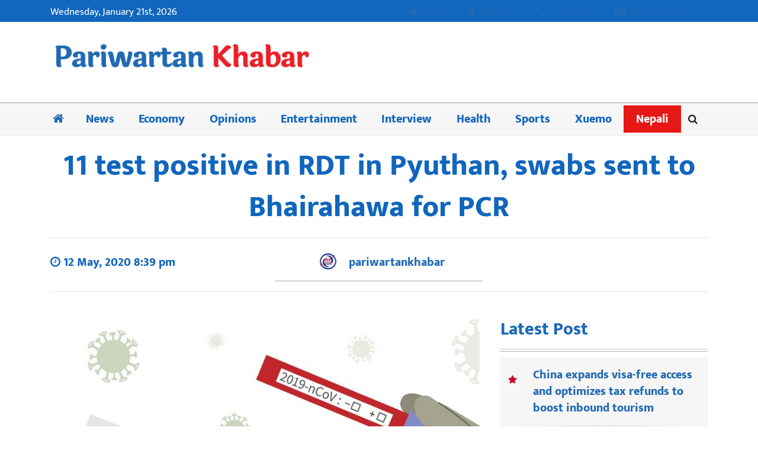

--- FILE ---
content_type: text/html; charset=UTF-8
request_url: https://english.pariwartankhabar.com/11-test-positive-in-rdt-in-pyuthan-swabs-sent-to-bhairahawa-for-pcr/
body_size: 15517
content:
<!DOCTYPE html><html lang="en"><head> <script async src="https://pagead2.googlesyndication.com/pagead/js/adsbygoogle.js?client=ca-pub-7955802567312536"
     crossorigin="anonymous"></script> <meta charset="utf-8"><meta property="fb:pages" content="631971620173873" /><meta name="viewport" content="width=device-width, initial-scale=1, shrink-to-fit=no"><meta name="google-site-verification" content="WkgWQIay7osXnDSkKMyRpSTjWyf1cUJB3R__GYQvuqM" /><title>
11 test positive in RDT in Pyuthan, swabs sent to Bhairahawa for PCR - Pariwartan Khabar      Pariwartan Khabar</title><meta name='robots' content='index, follow, max-image-preview:large, max-snippet:-1, max-video-preview:-1' /><link rel="canonical" href="https://english.pariwartankhabar.com/11-test-positive-in-rdt-in-pyuthan-swabs-sent-to-bhairahawa-for-pcr/" /><meta property="og:locale" content="en_US" /><meta property="og:type" content="article" /><meta property="og:title" content="11 test positive in RDT in Pyuthan, swabs sent to Bhairahawa for PCR - Pariwartan Khabar" /><meta property="og:description" content="12 May 2020, Kathmandu A total of 11 people living in a quarantine center in Pyuthan Municipality-9, Marranthana have tested positive for coronavirus in the Rapid Diagnostic Test (RDT). According to the Pyuthan Health Office, they are eight men and three women in the age group of 21 to 38 years. One had returned from [&hellip;]" /><meta property="og:url" content="https://english.pariwartankhabar.com/11-test-positive-in-rdt-in-pyuthan-swabs-sent-to-bhairahawa-for-pcr/" /><meta property="og:site_name" content="Pariwartan Khabar" /><meta property="article:published_time" content="2020-05-12T14:54:22+00:00" /><meta property="og:image" content="https://i1.wp.com/english.pariwartankhabar.com/wp-content/uploads/2020/04/test-kit.jpeg?fit=1240%2C930&ssl=1" /><meta property="og:image:width" content="1240" /><meta property="og:image:height" content="930" /><meta property="og:image:type" content="image/jpeg" /><meta name="author" content="pariwartankhabar" /><meta name="twitter:card" content="summary_large_image" /><meta name="twitter:label1" content="Written by" /><meta name="twitter:data1" content="pariwartankhabar" /> <script type="application/ld+json" class="yoast-schema-graph">{"@context":"https://schema.org","@graph":[{"@type":"Article","@id":"https://english.pariwartankhabar.com/11-test-positive-in-rdt-in-pyuthan-swabs-sent-to-bhairahawa-for-pcr/#article","isPartOf":{"@id":"https://english.pariwartankhabar.com/11-test-positive-in-rdt-in-pyuthan-swabs-sent-to-bhairahawa-for-pcr/"},"author":{"name":"pariwartankhabar","@id":"https://english.pariwartankhabar.com/#/schema/person/4e4afc4bf0ad82e857e369d61c71941d"},"headline":"11 test positive in RDT in Pyuthan, swabs sent to Bhairahawa for PCR","datePublished":"2020-05-12T14:54:22+00:00","mainEntityOfPage":{"@id":"https://english.pariwartankhabar.com/11-test-positive-in-rdt-in-pyuthan-swabs-sent-to-bhairahawa-for-pcr/"},"wordCount":98,"commentCount":0,"image":{"@id":"https://english.pariwartankhabar.com/11-test-positive-in-rdt-in-pyuthan-swabs-sent-to-bhairahawa-for-pcr/#primaryimage"},"thumbnailUrl":"https://english.pariwartankhabar.com/wp-content/uploads/2020/04/test-kit.jpeg","articleSection":["National","News"],"inLanguage":"en-US","potentialAction":[{"@type":"CommentAction","name":"Comment","target":["https://english.pariwartankhabar.com/11-test-positive-in-rdt-in-pyuthan-swabs-sent-to-bhairahawa-for-pcr/#respond"]}]},{"@type":"WebPage","@id":"https://english.pariwartankhabar.com/11-test-positive-in-rdt-in-pyuthan-swabs-sent-to-bhairahawa-for-pcr/","url":"https://english.pariwartankhabar.com/11-test-positive-in-rdt-in-pyuthan-swabs-sent-to-bhairahawa-for-pcr/","name":"11 test positive in RDT in Pyuthan, swabs sent to Bhairahawa for PCR - Pariwartan Khabar","isPartOf":{"@id":"https://english.pariwartankhabar.com/#website"},"primaryImageOfPage":{"@id":"https://english.pariwartankhabar.com/11-test-positive-in-rdt-in-pyuthan-swabs-sent-to-bhairahawa-for-pcr/#primaryimage"},"image":{"@id":"https://english.pariwartankhabar.com/11-test-positive-in-rdt-in-pyuthan-swabs-sent-to-bhairahawa-for-pcr/#primaryimage"},"thumbnailUrl":"https://english.pariwartankhabar.com/wp-content/uploads/2020/04/test-kit.jpeg","datePublished":"2020-05-12T14:54:22+00:00","author":{"@id":"https://english.pariwartankhabar.com/#/schema/person/4e4afc4bf0ad82e857e369d61c71941d"},"breadcrumb":{"@id":"https://english.pariwartankhabar.com/11-test-positive-in-rdt-in-pyuthan-swabs-sent-to-bhairahawa-for-pcr/#breadcrumb"},"inLanguage":"en-US","potentialAction":[{"@type":"ReadAction","target":["https://english.pariwartankhabar.com/11-test-positive-in-rdt-in-pyuthan-swabs-sent-to-bhairahawa-for-pcr/"]}]},{"@type":"ImageObject","inLanguage":"en-US","@id":"https://english.pariwartankhabar.com/11-test-positive-in-rdt-in-pyuthan-swabs-sent-to-bhairahawa-for-pcr/#primaryimage","url":"https://english.pariwartankhabar.com/wp-content/uploads/2020/04/test-kit.jpeg","contentUrl":"https://english.pariwartankhabar.com/wp-content/uploads/2020/04/test-kit.jpeg","width":1240,"height":930},{"@type":"BreadcrumbList","@id":"https://english.pariwartankhabar.com/11-test-positive-in-rdt-in-pyuthan-swabs-sent-to-bhairahawa-for-pcr/#breadcrumb","itemListElement":[{"@type":"ListItem","position":1,"name":"Home","item":"https://english.pariwartankhabar.com/"},{"@type":"ListItem","position":2,"name":"11 test positive in RDT in Pyuthan, swabs sent to Bhairahawa for PCR"}]},{"@type":"WebSite","@id":"https://english.pariwartankhabar.com/#website","url":"https://english.pariwartankhabar.com/","name":"Pariwartan Khabar","description":"","potentialAction":[{"@type":"SearchAction","target":{"@type":"EntryPoint","urlTemplate":"https://english.pariwartankhabar.com/?s={search_term_string}"},"query-input":{"@type":"PropertyValueSpecification","valueRequired":true,"valueName":"search_term_string"}}],"inLanguage":"en-US"},{"@type":"Person","@id":"https://english.pariwartankhabar.com/#/schema/person/4e4afc4bf0ad82e857e369d61c71941d","name":"pariwartankhabar","image":{"@type":"ImageObject","inLanguage":"en-US","@id":"https://english.pariwartankhabar.com/#/schema/person/image/","url":"https://secure.gravatar.com/avatar/3b4792cefe4788d9def5734dcd0773ed83dcf9795243028b4b7fb99212ffe96f?s=96&d=mm&r=g","contentUrl":"https://secure.gravatar.com/avatar/3b4792cefe4788d9def5734dcd0773ed83dcf9795243028b4b7fb99212ffe96f?s=96&d=mm&r=g","caption":"pariwartankhabar"},"url":"https://english.pariwartankhabar.com/author/pariwartankhabar/"}]}</script> <link rel='dns-prefetch' href='//use.fontawesome.com' /><link rel='dns-prefetch' href='//www.googletagmanager.com' /><link rel='dns-prefetch' href='//stats.wp.com' /><link rel='dns-prefetch' href='//fonts.googleapis.com' /><link rel='dns-prefetch' href='//widgets.wp.com' /><link rel='dns-prefetch' href='//pagead2.googlesyndication.com' /><link rel='preconnect' href='//c0.wp.com' /><link rel="alternate" type="application/rss+xml" title="Pariwartan Khabar &raquo; 11 test positive in RDT in Pyuthan, swabs sent to Bhairahawa for PCR Comments Feed" href="https://english.pariwartankhabar.com/11-test-positive-in-rdt-in-pyuthan-swabs-sent-to-bhairahawa-for-pcr/feed/" /><link rel="alternate" title="oEmbed (JSON)" type="application/json+oembed" href="https://english.pariwartankhabar.com/wp-json/oembed/1.0/embed?url=https%3A%2F%2Fenglish.pariwartankhabar.com%2F11-test-positive-in-rdt-in-pyuthan-swabs-sent-to-bhairahawa-for-pcr%2F" /><link rel="alternate" title="oEmbed (XML)" type="text/xml+oembed" href="https://english.pariwartankhabar.com/wp-json/oembed/1.0/embed?url=https%3A%2F%2Fenglish.pariwartankhabar.com%2F11-test-positive-in-rdt-in-pyuthan-swabs-sent-to-bhairahawa-for-pcr%2F&#038;format=xml" /><meta property="fb:admins" content="changingmission"/><meta property="fb:app_id" content="1774296949456204"><meta property="og:title" content="11 test positive in RDT in Pyuthan, swabs sent to Bhairahawa for PCR"/><meta property="og:type" content="article"/><meta property="og:description" content="Read More.."/><meta property="og:url" content="https://english.pariwartankhabar.com/11-test-positive-in-rdt-in-pyuthan-swabs-sent-to-bhairahawa-for-pcr/"/><meta property="og:site_name" content="Pariwartan Khabar"/><meta property="og:image" content="https://english.pariwartankhabar.com/wp-content/uploads/2020/04/test-kit.jpeg"/><style id='wp-img-auto-sizes-contain-inline-css' type='text/css'>img:is([sizes=auto i],[sizes^="auto," i]){contain-intrinsic-size:3000px 1500px}
/*# sourceURL=wp-img-auto-sizes-contain-inline-css */</style><link data-optimized="2" rel="stylesheet" href="https://english.pariwartankhabar.com/wp-content/litespeed/css/cbaf5bce2e5b9e06b256fb7dcaf1b3ec.css?ver=f34f5" /><link rel='stylesheet' id='wp-block-library-css' href='https://c0.wp.com/c/6.9/wp-includes/css/dist/block-library/style.min.css' type='text/css' media='all' /><style id='wp-block-paragraph-inline-css' type='text/css'>.is-small-text{font-size:.875em}.is-regular-text{font-size:1em}.is-large-text{font-size:2.25em}.is-larger-text{font-size:3em}.has-drop-cap:not(:focus):first-letter{float:left;font-size:8.4em;font-style:normal;font-weight:100;line-height:.68;margin:.05em .1em 0 0;text-transform:uppercase}body.rtl .has-drop-cap:not(:focus):first-letter{float:none;margin-left:.1em}p.has-drop-cap.has-background{overflow:hidden}:root :where(p.has-background){padding:1.25em 2.375em}:where(p.has-text-color:not(.has-link-color)) a{color:inherit}p.has-text-align-left[style*="writing-mode:vertical-lr"],p.has-text-align-right[style*="writing-mode:vertical-rl"]{rotate:180deg}
/*# sourceURL=https://c0.wp.com/c/6.9/wp-includes/blocks/paragraph/style.min.css */</style><style id='global-styles-inline-css' type='text/css'>:root{--wp--preset--aspect-ratio--square: 1;--wp--preset--aspect-ratio--4-3: 4/3;--wp--preset--aspect-ratio--3-4: 3/4;--wp--preset--aspect-ratio--3-2: 3/2;--wp--preset--aspect-ratio--2-3: 2/3;--wp--preset--aspect-ratio--16-9: 16/9;--wp--preset--aspect-ratio--9-16: 9/16;--wp--preset--color--black: #000000;--wp--preset--color--cyan-bluish-gray: #abb8c3;--wp--preset--color--white: #ffffff;--wp--preset--color--pale-pink: #f78da7;--wp--preset--color--vivid-red: #cf2e2e;--wp--preset--color--luminous-vivid-orange: #ff6900;--wp--preset--color--luminous-vivid-amber: #fcb900;--wp--preset--color--light-green-cyan: #7bdcb5;--wp--preset--color--vivid-green-cyan: #00d084;--wp--preset--color--pale-cyan-blue: #8ed1fc;--wp--preset--color--vivid-cyan-blue: #0693e3;--wp--preset--color--vivid-purple: #9b51e0;--wp--preset--gradient--vivid-cyan-blue-to-vivid-purple: linear-gradient(135deg,rgb(6,147,227) 0%,rgb(155,81,224) 100%);--wp--preset--gradient--light-green-cyan-to-vivid-green-cyan: linear-gradient(135deg,rgb(122,220,180) 0%,rgb(0,208,130) 100%);--wp--preset--gradient--luminous-vivid-amber-to-luminous-vivid-orange: linear-gradient(135deg,rgb(252,185,0) 0%,rgb(255,105,0) 100%);--wp--preset--gradient--luminous-vivid-orange-to-vivid-red: linear-gradient(135deg,rgb(255,105,0) 0%,rgb(207,46,46) 100%);--wp--preset--gradient--very-light-gray-to-cyan-bluish-gray: linear-gradient(135deg,rgb(238,238,238) 0%,rgb(169,184,195) 100%);--wp--preset--gradient--cool-to-warm-spectrum: linear-gradient(135deg,rgb(74,234,220) 0%,rgb(151,120,209) 20%,rgb(207,42,186) 40%,rgb(238,44,130) 60%,rgb(251,105,98) 80%,rgb(254,248,76) 100%);--wp--preset--gradient--blush-light-purple: linear-gradient(135deg,rgb(255,206,236) 0%,rgb(152,150,240) 100%);--wp--preset--gradient--blush-bordeaux: linear-gradient(135deg,rgb(254,205,165) 0%,rgb(254,45,45) 50%,rgb(107,0,62) 100%);--wp--preset--gradient--luminous-dusk: linear-gradient(135deg,rgb(255,203,112) 0%,rgb(199,81,192) 50%,rgb(65,88,208) 100%);--wp--preset--gradient--pale-ocean: linear-gradient(135deg,rgb(255,245,203) 0%,rgb(182,227,212) 50%,rgb(51,167,181) 100%);--wp--preset--gradient--electric-grass: linear-gradient(135deg,rgb(202,248,128) 0%,rgb(113,206,126) 100%);--wp--preset--gradient--midnight: linear-gradient(135deg,rgb(2,3,129) 0%,rgb(40,116,252) 100%);--wp--preset--font-size--small: 13px;--wp--preset--font-size--medium: 20px;--wp--preset--font-size--large: 36px;--wp--preset--font-size--x-large: 42px;--wp--preset--spacing--20: 0.44rem;--wp--preset--spacing--30: 0.67rem;--wp--preset--spacing--40: 1rem;--wp--preset--spacing--50: 1.5rem;--wp--preset--spacing--60: 2.25rem;--wp--preset--spacing--70: 3.38rem;--wp--preset--spacing--80: 5.06rem;--wp--preset--shadow--natural: 6px 6px 9px rgba(0, 0, 0, 0.2);--wp--preset--shadow--deep: 12px 12px 50px rgba(0, 0, 0, 0.4);--wp--preset--shadow--sharp: 6px 6px 0px rgba(0, 0, 0, 0.2);--wp--preset--shadow--outlined: 6px 6px 0px -3px rgb(255, 255, 255), 6px 6px rgb(0, 0, 0);--wp--preset--shadow--crisp: 6px 6px 0px rgb(0, 0, 0);}:where(.is-layout-flex){gap: 0.5em;}:where(.is-layout-grid){gap: 0.5em;}body .is-layout-flex{display: flex;}.is-layout-flex{flex-wrap: wrap;align-items: center;}.is-layout-flex > :is(*, div){margin: 0;}body .is-layout-grid{display: grid;}.is-layout-grid > :is(*, div){margin: 0;}:where(.wp-block-columns.is-layout-flex){gap: 2em;}:where(.wp-block-columns.is-layout-grid){gap: 2em;}:where(.wp-block-post-template.is-layout-flex){gap: 1.25em;}:where(.wp-block-post-template.is-layout-grid){gap: 1.25em;}.has-black-color{color: var(--wp--preset--color--black) !important;}.has-cyan-bluish-gray-color{color: var(--wp--preset--color--cyan-bluish-gray) !important;}.has-white-color{color: var(--wp--preset--color--white) !important;}.has-pale-pink-color{color: var(--wp--preset--color--pale-pink) !important;}.has-vivid-red-color{color: var(--wp--preset--color--vivid-red) !important;}.has-luminous-vivid-orange-color{color: var(--wp--preset--color--luminous-vivid-orange) !important;}.has-luminous-vivid-amber-color{color: var(--wp--preset--color--luminous-vivid-amber) !important;}.has-light-green-cyan-color{color: var(--wp--preset--color--light-green-cyan) !important;}.has-vivid-green-cyan-color{color: var(--wp--preset--color--vivid-green-cyan) !important;}.has-pale-cyan-blue-color{color: var(--wp--preset--color--pale-cyan-blue) !important;}.has-vivid-cyan-blue-color{color: var(--wp--preset--color--vivid-cyan-blue) !important;}.has-vivid-purple-color{color: var(--wp--preset--color--vivid-purple) !important;}.has-black-background-color{background-color: var(--wp--preset--color--black) !important;}.has-cyan-bluish-gray-background-color{background-color: var(--wp--preset--color--cyan-bluish-gray) !important;}.has-white-background-color{background-color: var(--wp--preset--color--white) !important;}.has-pale-pink-background-color{background-color: var(--wp--preset--color--pale-pink) !important;}.has-vivid-red-background-color{background-color: var(--wp--preset--color--vivid-red) !important;}.has-luminous-vivid-orange-background-color{background-color: var(--wp--preset--color--luminous-vivid-orange) !important;}.has-luminous-vivid-amber-background-color{background-color: var(--wp--preset--color--luminous-vivid-amber) !important;}.has-light-green-cyan-background-color{background-color: var(--wp--preset--color--light-green-cyan) !important;}.has-vivid-green-cyan-background-color{background-color: var(--wp--preset--color--vivid-green-cyan) !important;}.has-pale-cyan-blue-background-color{background-color: var(--wp--preset--color--pale-cyan-blue) !important;}.has-vivid-cyan-blue-background-color{background-color: var(--wp--preset--color--vivid-cyan-blue) !important;}.has-vivid-purple-background-color{background-color: var(--wp--preset--color--vivid-purple) !important;}.has-black-border-color{border-color: var(--wp--preset--color--black) !important;}.has-cyan-bluish-gray-border-color{border-color: var(--wp--preset--color--cyan-bluish-gray) !important;}.has-white-border-color{border-color: var(--wp--preset--color--white) !important;}.has-pale-pink-border-color{border-color: var(--wp--preset--color--pale-pink) !important;}.has-vivid-red-border-color{border-color: var(--wp--preset--color--vivid-red) !important;}.has-luminous-vivid-orange-border-color{border-color: var(--wp--preset--color--luminous-vivid-orange) !important;}.has-luminous-vivid-amber-border-color{border-color: var(--wp--preset--color--luminous-vivid-amber) !important;}.has-light-green-cyan-border-color{border-color: var(--wp--preset--color--light-green-cyan) !important;}.has-vivid-green-cyan-border-color{border-color: var(--wp--preset--color--vivid-green-cyan) !important;}.has-pale-cyan-blue-border-color{border-color: var(--wp--preset--color--pale-cyan-blue) !important;}.has-vivid-cyan-blue-border-color{border-color: var(--wp--preset--color--vivid-cyan-blue) !important;}.has-vivid-purple-border-color{border-color: var(--wp--preset--color--vivid-purple) !important;}.has-vivid-cyan-blue-to-vivid-purple-gradient-background{background: var(--wp--preset--gradient--vivid-cyan-blue-to-vivid-purple) !important;}.has-light-green-cyan-to-vivid-green-cyan-gradient-background{background: var(--wp--preset--gradient--light-green-cyan-to-vivid-green-cyan) !important;}.has-luminous-vivid-amber-to-luminous-vivid-orange-gradient-background{background: var(--wp--preset--gradient--luminous-vivid-amber-to-luminous-vivid-orange) !important;}.has-luminous-vivid-orange-to-vivid-red-gradient-background{background: var(--wp--preset--gradient--luminous-vivid-orange-to-vivid-red) !important;}.has-very-light-gray-to-cyan-bluish-gray-gradient-background{background: var(--wp--preset--gradient--very-light-gray-to-cyan-bluish-gray) !important;}.has-cool-to-warm-spectrum-gradient-background{background: var(--wp--preset--gradient--cool-to-warm-spectrum) !important;}.has-blush-light-purple-gradient-background{background: var(--wp--preset--gradient--blush-light-purple) !important;}.has-blush-bordeaux-gradient-background{background: var(--wp--preset--gradient--blush-bordeaux) !important;}.has-luminous-dusk-gradient-background{background: var(--wp--preset--gradient--luminous-dusk) !important;}.has-pale-ocean-gradient-background{background: var(--wp--preset--gradient--pale-ocean) !important;}.has-electric-grass-gradient-background{background: var(--wp--preset--gradient--electric-grass) !important;}.has-midnight-gradient-background{background: var(--wp--preset--gradient--midnight) !important;}.has-small-font-size{font-size: var(--wp--preset--font-size--small) !important;}.has-medium-font-size{font-size: var(--wp--preset--font-size--medium) !important;}.has-large-font-size{font-size: var(--wp--preset--font-size--large) !important;}.has-x-large-font-size{font-size: var(--wp--preset--font-size--x-large) !important;}
/*# sourceURL=global-styles-inline-css */</style><style id='classic-theme-styles-inline-css' type='text/css'>/*! This file is auto-generated */
.wp-block-button__link{color:#fff;background-color:#32373c;border-radius:9999px;box-shadow:none;text-decoration:none;padding:calc(.667em + 2px) calc(1.333em + 2px);font-size:1.125em}.wp-block-file__button{background:#32373c;color:#fff;text-decoration:none}
/*# sourceURL=/wp-includes/css/classic-themes.min.css */</style><style type="text/css">@font-face {font-family:Mukta;font-style:normal;font-weight:400;src:url(/cf-fonts/s/mukta/5.0.18/devanagari/400/normal.woff2);unicode-range:U+0900-097F,U+1CD0-1CF9,U+200C-200D,U+20A8,U+20B9,U+25CC,U+A830-A839,U+A8E0-A8FF;font-display:swap;}@font-face {font-family:Mukta;font-style:normal;font-weight:400;src:url(/cf-fonts/s/mukta/5.0.18/latin-ext/400/normal.woff2);unicode-range:U+0100-02AF,U+0304,U+0308,U+0329,U+1E00-1E9F,U+1EF2-1EFF,U+2020,U+20A0-20AB,U+20AD-20CF,U+2113,U+2C60-2C7F,U+A720-A7FF;font-display:swap;}@font-face {font-family:Mukta;font-style:normal;font-weight:400;src:url(/cf-fonts/s/mukta/5.0.18/latin/400/normal.woff2);unicode-range:U+0000-00FF,U+0131,U+0152-0153,U+02BB-02BC,U+02C6,U+02DA,U+02DC,U+0304,U+0308,U+0329,U+2000-206F,U+2074,U+20AC,U+2122,U+2191,U+2193,U+2212,U+2215,U+FEFF,U+FFFD;font-display:swap;}@font-face {font-family:Mukta;font-style:normal;font-weight:600;src:url(/cf-fonts/s/mukta/5.0.18/latin-ext/600/normal.woff2);unicode-range:U+0100-02AF,U+0304,U+0308,U+0329,U+1E00-1E9F,U+1EF2-1EFF,U+2020,U+20A0-20AB,U+20AD-20CF,U+2113,U+2C60-2C7F,U+A720-A7FF;font-display:swap;}@font-face {font-family:Mukta;font-style:normal;font-weight:600;src:url(/cf-fonts/s/mukta/5.0.18/latin/600/normal.woff2);unicode-range:U+0000-00FF,U+0131,U+0152-0153,U+02BB-02BC,U+02C6,U+02DA,U+02DC,U+0304,U+0308,U+0329,U+2000-206F,U+2074,U+20AC,U+2122,U+2191,U+2193,U+2212,U+2215,U+FEFF,U+FFFD;font-display:swap;}@font-face {font-family:Mukta;font-style:normal;font-weight:600;src:url(/cf-fonts/s/mukta/5.0.18/devanagari/600/normal.woff2);unicode-range:U+0900-097F,U+1CD0-1CF9,U+200C-200D,U+20A8,U+20B9,U+25CC,U+A830-A839,U+A8E0-A8FF;font-display:swap;}@font-face {font-family:Mukta;font-style:normal;font-weight:800;src:url(/cf-fonts/s/mukta/5.0.18/devanagari/800/normal.woff2);unicode-range:U+0900-097F,U+1CD0-1CF9,U+200C-200D,U+20A8,U+20B9,U+25CC,U+A830-A839,U+A8E0-A8FF;font-display:swap;}@font-face {font-family:Mukta;font-style:normal;font-weight:800;src:url(/cf-fonts/s/mukta/5.0.18/latin/800/normal.woff2);unicode-range:U+0000-00FF,U+0131,U+0152-0153,U+02BB-02BC,U+02C6,U+02DA,U+02DC,U+0304,U+0308,U+0329,U+2000-206F,U+2074,U+20AC,U+2122,U+2191,U+2193,U+2212,U+2215,U+FEFF,U+FFFD;font-display:swap;}@font-face {font-family:Mukta;font-style:normal;font-weight:800;src:url(/cf-fonts/s/mukta/5.0.18/latin-ext/800/normal.woff2);unicode-range:U+0100-02AF,U+0304,U+0308,U+0329,U+1E00-1E9F,U+1EF2-1EFF,U+2020,U+20A0-20AB,U+20AD-20CF,U+2113,U+2C60-2C7F,U+A720-A7FF;font-display:swap;}</style><style type="text/css">@font-face {font-family:Open Sans;font-style:italic;font-weight:300;src:url(/cf-fonts/s/open-sans/5.0.20/greek/300/italic.woff2);unicode-range:U+0370-03FF;font-display:fallback;}@font-face {font-family:Open Sans;font-style:italic;font-weight:300;src:url(/cf-fonts/s/open-sans/5.0.20/hebrew/300/italic.woff2);unicode-range:U+0590-05FF,U+200C-2010,U+20AA,U+25CC,U+FB1D-FB4F;font-display:fallback;}@font-face {font-family:Open Sans;font-style:italic;font-weight:300;src:url(/cf-fonts/s/open-sans/5.0.20/cyrillic/300/italic.woff2);unicode-range:U+0301,U+0400-045F,U+0490-0491,U+04B0-04B1,U+2116;font-display:fallback;}@font-face {font-family:Open Sans;font-style:italic;font-weight:300;src:url(/cf-fonts/s/open-sans/5.0.20/cyrillic-ext/300/italic.woff2);unicode-range:U+0460-052F,U+1C80-1C88,U+20B4,U+2DE0-2DFF,U+A640-A69F,U+FE2E-FE2F;font-display:fallback;}@font-face {font-family:Open Sans;font-style:italic;font-weight:300;src:url(/cf-fonts/s/open-sans/5.0.20/latin/300/italic.woff2);unicode-range:U+0000-00FF,U+0131,U+0152-0153,U+02BB-02BC,U+02C6,U+02DA,U+02DC,U+0304,U+0308,U+0329,U+2000-206F,U+2074,U+20AC,U+2122,U+2191,U+2193,U+2212,U+2215,U+FEFF,U+FFFD;font-display:fallback;}@font-face {font-family:Open Sans;font-style:italic;font-weight:300;src:url(/cf-fonts/s/open-sans/5.0.20/vietnamese/300/italic.woff2);unicode-range:U+0102-0103,U+0110-0111,U+0128-0129,U+0168-0169,U+01A0-01A1,U+01AF-01B0,U+0300-0301,U+0303-0304,U+0308-0309,U+0323,U+0329,U+1EA0-1EF9,U+20AB;font-display:fallback;}@font-face {font-family:Open Sans;font-style:italic;font-weight:300;src:url(/cf-fonts/s/open-sans/5.0.20/latin-ext/300/italic.woff2);unicode-range:U+0100-02AF,U+0304,U+0308,U+0329,U+1E00-1E9F,U+1EF2-1EFF,U+2020,U+20A0-20AB,U+20AD-20CF,U+2113,U+2C60-2C7F,U+A720-A7FF;font-display:fallback;}@font-face {font-family:Open Sans;font-style:italic;font-weight:300;src:url(/cf-fonts/s/open-sans/5.0.20/greek-ext/300/italic.woff2);unicode-range:U+1F00-1FFF;font-display:fallback;}@font-face {font-family:Open Sans;font-style:italic;font-weight:400;src:url(/cf-fonts/s/open-sans/5.0.20/cyrillic-ext/400/italic.woff2);unicode-range:U+0460-052F,U+1C80-1C88,U+20B4,U+2DE0-2DFF,U+A640-A69F,U+FE2E-FE2F;font-display:fallback;}@font-face {font-family:Open Sans;font-style:italic;font-weight:400;src:url(/cf-fonts/s/open-sans/5.0.20/hebrew/400/italic.woff2);unicode-range:U+0590-05FF,U+200C-2010,U+20AA,U+25CC,U+FB1D-FB4F;font-display:fallback;}@font-face {font-family:Open Sans;font-style:italic;font-weight:400;src:url(/cf-fonts/s/open-sans/5.0.20/greek-ext/400/italic.woff2);unicode-range:U+1F00-1FFF;font-display:fallback;}@font-face {font-family:Open Sans;font-style:italic;font-weight:400;src:url(/cf-fonts/s/open-sans/5.0.20/greek/400/italic.woff2);unicode-range:U+0370-03FF;font-display:fallback;}@font-face {font-family:Open Sans;font-style:italic;font-weight:400;src:url(/cf-fonts/s/open-sans/5.0.20/latin/400/italic.woff2);unicode-range:U+0000-00FF,U+0131,U+0152-0153,U+02BB-02BC,U+02C6,U+02DA,U+02DC,U+0304,U+0308,U+0329,U+2000-206F,U+2074,U+20AC,U+2122,U+2191,U+2193,U+2212,U+2215,U+FEFF,U+FFFD;font-display:fallback;}@font-face {font-family:Open Sans;font-style:italic;font-weight:400;src:url(/cf-fonts/s/open-sans/5.0.20/cyrillic/400/italic.woff2);unicode-range:U+0301,U+0400-045F,U+0490-0491,U+04B0-04B1,U+2116;font-display:fallback;}@font-face {font-family:Open Sans;font-style:italic;font-weight:400;src:url(/cf-fonts/s/open-sans/5.0.20/latin-ext/400/italic.woff2);unicode-range:U+0100-02AF,U+0304,U+0308,U+0329,U+1E00-1E9F,U+1EF2-1EFF,U+2020,U+20A0-20AB,U+20AD-20CF,U+2113,U+2C60-2C7F,U+A720-A7FF;font-display:fallback;}@font-face {font-family:Open Sans;font-style:italic;font-weight:400;src:url(/cf-fonts/s/open-sans/5.0.20/vietnamese/400/italic.woff2);unicode-range:U+0102-0103,U+0110-0111,U+0128-0129,U+0168-0169,U+01A0-01A1,U+01AF-01B0,U+0300-0301,U+0303-0304,U+0308-0309,U+0323,U+0329,U+1EA0-1EF9,U+20AB;font-display:fallback;}@font-face {font-family:Open Sans;font-style:italic;font-weight:600;src:url(/cf-fonts/s/open-sans/5.0.20/vietnamese/600/italic.woff2);unicode-range:U+0102-0103,U+0110-0111,U+0128-0129,U+0168-0169,U+01A0-01A1,U+01AF-01B0,U+0300-0301,U+0303-0304,U+0308-0309,U+0323,U+0329,U+1EA0-1EF9,U+20AB;font-display:fallback;}@font-face {font-family:Open Sans;font-style:italic;font-weight:600;src:url(/cf-fonts/s/open-sans/5.0.20/latin/600/italic.woff2);unicode-range:U+0000-00FF,U+0131,U+0152-0153,U+02BB-02BC,U+02C6,U+02DA,U+02DC,U+0304,U+0308,U+0329,U+2000-206F,U+2074,U+20AC,U+2122,U+2191,U+2193,U+2212,U+2215,U+FEFF,U+FFFD;font-display:fallback;}@font-face {font-family:Open Sans;font-style:italic;font-weight:600;src:url(/cf-fonts/s/open-sans/5.0.20/cyrillic/600/italic.woff2);unicode-range:U+0301,U+0400-045F,U+0490-0491,U+04B0-04B1,U+2116;font-display:fallback;}@font-face {font-family:Open Sans;font-style:italic;font-weight:600;src:url(/cf-fonts/s/open-sans/5.0.20/greek-ext/600/italic.woff2);unicode-range:U+1F00-1FFF;font-display:fallback;}@font-face {font-family:Open Sans;font-style:italic;font-weight:600;src:url(/cf-fonts/s/open-sans/5.0.20/cyrillic-ext/600/italic.woff2);unicode-range:U+0460-052F,U+1C80-1C88,U+20B4,U+2DE0-2DFF,U+A640-A69F,U+FE2E-FE2F;font-display:fallback;}@font-face {font-family:Open Sans;font-style:italic;font-weight:600;src:url(/cf-fonts/s/open-sans/5.0.20/latin-ext/600/italic.woff2);unicode-range:U+0100-02AF,U+0304,U+0308,U+0329,U+1E00-1E9F,U+1EF2-1EFF,U+2020,U+20A0-20AB,U+20AD-20CF,U+2113,U+2C60-2C7F,U+A720-A7FF;font-display:fallback;}@font-face {font-family:Open Sans;font-style:italic;font-weight:600;src:url(/cf-fonts/s/open-sans/5.0.20/greek/600/italic.woff2);unicode-range:U+0370-03FF;font-display:fallback;}@font-face {font-family:Open Sans;font-style:italic;font-weight:600;src:url(/cf-fonts/s/open-sans/5.0.20/hebrew/600/italic.woff2);unicode-range:U+0590-05FF,U+200C-2010,U+20AA,U+25CC,U+FB1D-FB4F;font-display:fallback;}@font-face {font-family:Open Sans;font-style:normal;font-weight:300;src:url(/cf-fonts/s/open-sans/5.0.20/latin-ext/300/normal.woff2);unicode-range:U+0100-02AF,U+0304,U+0308,U+0329,U+1E00-1E9F,U+1EF2-1EFF,U+2020,U+20A0-20AB,U+20AD-20CF,U+2113,U+2C60-2C7F,U+A720-A7FF;font-display:fallback;}@font-face {font-family:Open Sans;font-style:normal;font-weight:300;src:url(/cf-fonts/s/open-sans/5.0.20/greek/300/normal.woff2);unicode-range:U+0370-03FF;font-display:fallback;}@font-face {font-family:Open Sans;font-style:normal;font-weight:300;src:url(/cf-fonts/s/open-sans/5.0.20/cyrillic/300/normal.woff2);unicode-range:U+0301,U+0400-045F,U+0490-0491,U+04B0-04B1,U+2116;font-display:fallback;}@font-face {font-family:Open Sans;font-style:normal;font-weight:300;src:url(/cf-fonts/s/open-sans/5.0.20/hebrew/300/normal.woff2);unicode-range:U+0590-05FF,U+200C-2010,U+20AA,U+25CC,U+FB1D-FB4F;font-display:fallback;}@font-face {font-family:Open Sans;font-style:normal;font-weight:300;src:url(/cf-fonts/s/open-sans/5.0.20/vietnamese/300/normal.woff2);unicode-range:U+0102-0103,U+0110-0111,U+0128-0129,U+0168-0169,U+01A0-01A1,U+01AF-01B0,U+0300-0301,U+0303-0304,U+0308-0309,U+0323,U+0329,U+1EA0-1EF9,U+20AB;font-display:fallback;}@font-face {font-family:Open Sans;font-style:normal;font-weight:300;src:url(/cf-fonts/s/open-sans/5.0.20/greek-ext/300/normal.woff2);unicode-range:U+1F00-1FFF;font-display:fallback;}@font-face {font-family:Open Sans;font-style:normal;font-weight:300;src:url(/cf-fonts/s/open-sans/5.0.20/latin/300/normal.woff2);unicode-range:U+0000-00FF,U+0131,U+0152-0153,U+02BB-02BC,U+02C6,U+02DA,U+02DC,U+0304,U+0308,U+0329,U+2000-206F,U+2074,U+20AC,U+2122,U+2191,U+2193,U+2212,U+2215,U+FEFF,U+FFFD;font-display:fallback;}@font-face {font-family:Open Sans;font-style:normal;font-weight:300;src:url(/cf-fonts/s/open-sans/5.0.20/cyrillic-ext/300/normal.woff2);unicode-range:U+0460-052F,U+1C80-1C88,U+20B4,U+2DE0-2DFF,U+A640-A69F,U+FE2E-FE2F;font-display:fallback;}@font-face {font-family:Open Sans;font-style:normal;font-weight:400;src:url(/cf-fonts/s/open-sans/5.0.20/cyrillic-ext/400/normal.woff2);unicode-range:U+0460-052F,U+1C80-1C88,U+20B4,U+2DE0-2DFF,U+A640-A69F,U+FE2E-FE2F;font-display:fallback;}@font-face {font-family:Open Sans;font-style:normal;font-weight:400;src:url(/cf-fonts/s/open-sans/5.0.20/cyrillic/400/normal.woff2);unicode-range:U+0301,U+0400-045F,U+0490-0491,U+04B0-04B1,U+2116;font-display:fallback;}@font-face {font-family:Open Sans;font-style:normal;font-weight:400;src:url(/cf-fonts/s/open-sans/5.0.20/hebrew/400/normal.woff2);unicode-range:U+0590-05FF,U+200C-2010,U+20AA,U+25CC,U+FB1D-FB4F;font-display:fallback;}@font-face {font-family:Open Sans;font-style:normal;font-weight:400;src:url(/cf-fonts/s/open-sans/5.0.20/latin/400/normal.woff2);unicode-range:U+0000-00FF,U+0131,U+0152-0153,U+02BB-02BC,U+02C6,U+02DA,U+02DC,U+0304,U+0308,U+0329,U+2000-206F,U+2074,U+20AC,U+2122,U+2191,U+2193,U+2212,U+2215,U+FEFF,U+FFFD;font-display:fallback;}@font-face {font-family:Open Sans;font-style:normal;font-weight:400;src:url(/cf-fonts/s/open-sans/5.0.20/vietnamese/400/normal.woff2);unicode-range:U+0102-0103,U+0110-0111,U+0128-0129,U+0168-0169,U+01A0-01A1,U+01AF-01B0,U+0300-0301,U+0303-0304,U+0308-0309,U+0323,U+0329,U+1EA0-1EF9,U+20AB;font-display:fallback;}@font-face {font-family:Open Sans;font-style:normal;font-weight:400;src:url(/cf-fonts/s/open-sans/5.0.20/greek/400/normal.woff2);unicode-range:U+0370-03FF;font-display:fallback;}@font-face {font-family:Open Sans;font-style:normal;font-weight:400;src:url(/cf-fonts/s/open-sans/5.0.20/latin-ext/400/normal.woff2);unicode-range:U+0100-02AF,U+0304,U+0308,U+0329,U+1E00-1E9F,U+1EF2-1EFF,U+2020,U+20A0-20AB,U+20AD-20CF,U+2113,U+2C60-2C7F,U+A720-A7FF;font-display:fallback;}@font-face {font-family:Open Sans;font-style:normal;font-weight:400;src:url(/cf-fonts/s/open-sans/5.0.20/greek-ext/400/normal.woff2);unicode-range:U+1F00-1FFF;font-display:fallback;}@font-face {font-family:Open Sans;font-style:normal;font-weight:600;src:url(/cf-fonts/s/open-sans/5.0.20/latin-ext/600/normal.woff2);unicode-range:U+0100-02AF,U+0304,U+0308,U+0329,U+1E00-1E9F,U+1EF2-1EFF,U+2020,U+20A0-20AB,U+20AD-20CF,U+2113,U+2C60-2C7F,U+A720-A7FF;font-display:fallback;}@font-face {font-family:Open Sans;font-style:normal;font-weight:600;src:url(/cf-fonts/s/open-sans/5.0.20/cyrillic-ext/600/normal.woff2);unicode-range:U+0460-052F,U+1C80-1C88,U+20B4,U+2DE0-2DFF,U+A640-A69F,U+FE2E-FE2F;font-display:fallback;}@font-face {font-family:Open Sans;font-style:normal;font-weight:600;src:url(/cf-fonts/s/open-sans/5.0.20/cyrillic/600/normal.woff2);unicode-range:U+0301,U+0400-045F,U+0490-0491,U+04B0-04B1,U+2116;font-display:fallback;}@font-face {font-family:Open Sans;font-style:normal;font-weight:600;src:url(/cf-fonts/s/open-sans/5.0.20/greek-ext/600/normal.woff2);unicode-range:U+1F00-1FFF;font-display:fallback;}@font-face {font-family:Open Sans;font-style:normal;font-weight:600;src:url(/cf-fonts/s/open-sans/5.0.20/hebrew/600/normal.woff2);unicode-range:U+0590-05FF,U+200C-2010,U+20AA,U+25CC,U+FB1D-FB4F;font-display:fallback;}@font-face {font-family:Open Sans;font-style:normal;font-weight:600;src:url(/cf-fonts/s/open-sans/5.0.20/greek/600/normal.woff2);unicode-range:U+0370-03FF;font-display:fallback;}@font-face {font-family:Open Sans;font-style:normal;font-weight:600;src:url(/cf-fonts/s/open-sans/5.0.20/latin/600/normal.woff2);unicode-range:U+0000-00FF,U+0131,U+0152-0153,U+02BB-02BC,U+02C6,U+02DA,U+02DC,U+0304,U+0308,U+0329,U+2000-206F,U+2074,U+20AC,U+2122,U+2191,U+2193,U+2212,U+2215,U+FEFF,U+FFFD;font-display:fallback;}@font-face {font-family:Open Sans;font-style:normal;font-weight:600;src:url(/cf-fonts/s/open-sans/5.0.20/vietnamese/600/normal.woff2);unicode-range:U+0102-0103,U+0110-0111,U+0128-0129,U+0168-0169,U+01A0-01A1,U+01AF-01B0,U+0300-0301,U+0303-0304,U+0308-0309,U+0323,U+0329,U+1EA0-1EF9,U+20AB;font-display:fallback;}</style><link rel='stylesheet' id='jetpack_likes-css' href='https://c0.wp.com/p/jetpack/15.4/modules/likes/style.css' type='text/css' media='all' /> <script type="text/javascript" src="https://use.fontawesome.com/134e41d518.js?ver=6.9" id="font-awesome-js"></script> 
 <script type="text/javascript" src="https://www.googletagmanager.com/gtag/js?id=G-MDHNPNX0ZS" id="google_gtagjs-js" async></script> <script type="text/javascript" id="google_gtagjs-js-after">/*  */
window.dataLayer = window.dataLayer || [];function gtag(){dataLayer.push(arguments);}
gtag("set","linker",{"domains":["english.pariwartankhabar.com"]});
gtag("js", new Date());
gtag("set", "developer_id.dZTNiMT", true);
gtag("config", "G-MDHNPNX0ZS");
//# sourceURL=google_gtagjs-js-after
/*  */</script> <link rel="https://api.w.org/" href="https://english.pariwartankhabar.com/wp-json/" /><link rel="alternate" title="JSON" type="application/json" href="https://english.pariwartankhabar.com/wp-json/wp/v2/posts/17339" /><link rel="EditURI" type="application/rsd+xml" title="RSD" href="https://english.pariwartankhabar.com/xmlrpc.php?rsd" /><meta name="generator" content="WordPress 6.9" /><link rel='shortlink' href='https://english.pariwartankhabar.com/?p=17339' /><meta name="generator" content="Site Kit by Google 1.170.0" /><style>img#wpstats{display:none}</style><meta name="google-adsense-platform-account" content="ca-host-pub-2644536267352236"><meta name="google-adsense-platform-domain" content="sitekit.withgoogle.com"> <script type="text/javascript" async="async" src="https://pagead2.googlesyndication.com/pagead/js/adsbygoogle.js?client=ca-pub-1591097857983451&amp;host=ca-host-pub-2644536267352236" crossorigin="anonymous"></script> <link rel="icon" href="https://english.pariwartankhabar.com/wp-content/uploads/2021/02/cropped-pariwartan-final-logo-32x32.png" sizes="32x32" /><link rel="icon" href="https://english.pariwartankhabar.com/wp-content/uploads/2021/02/cropped-pariwartan-final-logo-192x192.png" sizes="192x192" /><link rel="apple-touch-icon" href="https://english.pariwartankhabar.com/wp-content/uploads/2021/02/cropped-pariwartan-final-logo-180x180.png" /><meta name="msapplication-TileImage" content="https://english.pariwartankhabar.com/wp-content/uploads/2021/02/cropped-pariwartan-final-logo-270x270.png" /> <script async src="//js.adireto.com/adireto.js?id=3965930369"></script> <script async src="https://pagead2.googlesyndication.com/pagead/js/adsbygoogle.js"></script> <script>(adsbygoogle = window.adsbygoogle || []).push({
    google_ad_client: "ca-pub-1591097857983451",
    enable_page_level_ads: true
  });</script> </head><body><div id="fb-root"></div> <script>(function (d, s, id) {
      var js, fjs = d.getElementsByTagName(s)[0];
      if (d.getElementById(id)) return;
      js = d.createElement(s);
      js.id = id;
      js.src = "//connect.facebook.net/en_US/sdk.js#xfbml=1&version=v2.10&appId=401514826619301";
      fjs.parentNode.insertBefore(js, fjs);
    }(document, 'script', 'facebook-jssdk'));</script>  <script type="text/javascript">_atrk_opts = { atrk_acct:"IzVEp1IW1d105T", domain:"pariwartankhabar.com",dynamic: true};
(function() { var as = document.createElement('script'); as.type = 'text/javascript'; as.async = true; as.src = "https://certify-js.alexametrics.com/atrk.js"; var s = document.getElementsByTagName('script')[0];s.parentNode.insertBefore(as, s); })();</script> <noscript><img src="https://certify.alexametrics.com/atrk.gif?account=IzVEp1IW1d105T" style="display:none" height="1" width="1" alt="" /></noscript>
<noscript><img src="https://certify.alexametrics.com/atrk.gif?account=IzVEp1IW1d105T" style="display:none" height="1" width="1" alt="" /></noscript>
 <script async src="https://www.googletagmanager.com/gtag/js?id=UA-111761775-1"></script> <script>window.dataLayer = window.dataLayer || [];
  function gtag(){dataLayer.push(arguments);}
  gtag('js', new Date());

  gtag('config', 'UA-111761775-1');</script> <div class="container-fluid"  ><div class="row top-menu" style="background: #1166bd;"><div class="container"><div class="row"><div class="col-md-6"><div class="time pt-2" style="color: #fff;">Wednesday, January 21st, 2026</div></div><div class="col-md-6"><nav class="navbar navbar-expand navbar-dark p-1">
<button class="navbar-toggler" type="button" data-toggle="collapse" data-target="#top-menu" aria-controls="top-menu" aria-expanded="false"
aria-label="Toggle navigation">
<span class="navbar-toggler-icon"></span>
</button><div class="collapse navbar-collapse" id="top-menu"><ul class="navbar-nav mr-auto w-100 justify-content-end mt-1"><li class="nav-item">
<a class="nav-link" href="/">
<i class="fa fa-home pr-2" aria-hidden="true"></i> Home</a></li><li class="nav-item">
<a class="nav-link" href="https://english.pariwartankhabar.com/?page_id=328">
<i class="fa fa-user pr-2" aria-hidden="true"></i> About us</a></li><li class="nav-item">
<a class="nav-link" href="https://english.pariwartankhabar.com/?page_id=329">
<i class="fa fa-phone pr-2" aria-hidden="true"></i> Contact us </a></li><li class="nav-item">
<a class="nav-link" href="https://english.pariwartankhabar.com/?page_id=332">
<i class="fa fa-address-card fa-1 pr-2" aria-hidden="true"></i> Advertisement </a></li></ul></div></nav></div></div></div></div></div><div class="container"><div class="row"><div class="col-sm-5" style="margin-top: 2.5rem!important; margin-bottom: 1.5rem !important;">
<a href="/"><img src="https://english.pariwartankhabar.com/wp-content/uploads/2021/02/english_pariwartan-khabar-01.png" alt="Logo" class="logo"></a></div><div class="col-sm-7"></div></div></div></div><div class="container-fluid my-nav sticky-top"><div class="container"><nav class="navbar navbar-light navbar-expand-lg col p-1 nav-menu">
<a class="navbar-brand" href="/">
<i class="fa fa-home" aria-hidden="true"></i>
</a>
<button class="navbar-toggler" type="button" data-toggle="collapse" data-target="#main-menu" aria-controls="main-menu" aria-expanded="false"
aria-label="Toggle navigation">
<span class="navbar-toggler-icon"></span>
</button><div class="collapse navbar-collapse" id="main-menu"><ul class="navbar-nav nav-fill w-100 mr-auto"><li class="nav-item">
<a class="nav-link" href="/?cat=3">News</a></li><li class="nav-item">
<a class="nav-link" href="/?cat=4">Economy</a></li><li class="nav-item">
<a class="nav-link" href="/?cat=13">Opinions  </a></li><li class="nav-item">
<a class="nav-link" href="/?cat=6">Entertainment</a></li><li class="nav-item">
<a class="nav-link" href="/?cat=11">Interview </a></li><li class="nav-item">
<a class="nav-link" href="/?cat=14">Health</a></li><li class="nav-item">
<a class="nav-link" href="/?cat=15">Sports</a></li><li class="nav-item">
<a class="nav-link" href="/?cat=50">Xuemo</a></li><li class="nav-item">
<a class="nav-link" href="http://www.pariwartankhabar.com" style="background:#e61715;color:#fff !important;">Nepali</a></li><li  data-toggle="modal" data-target="#searchModal" aria-hidden="true" class="nav-item d-flex justify-content-center" style="cursor:pointer;">
<i class="fa fa-search align-self-center"></i></li></ul></div></nav></div><style>.my-nav a.nav-link {
    color: #1166bd !important;
}</style></div><div class="container"><div class="row single"><div class="col-md-12"><header><h1 class="text-center pt-3" style="color: #1166bd;">11 test positive in RDT in Pyuthan, swabs sent to Bhairahawa for PCR</h1><hr><div class="row text-muted post-meta"><div class="col-6 col-sm-4 lead align-self-center"><h5 style="color: #1266bd;">
<i class="fa fa-clock-o"></i>
12 May, 2020 8:39 pm</h5></div><div class="col-6 col-sm-4 align-self-center"><h6 class="align-self-center"><div class="author"><div class="image">
<img data-lazyloaded="1" src="[data-uri]" data-src="https://english.pariwartankhabar.com/wp-content/uploads/2021/02/pariwartan-final-logo-150x150.png"><noscript><img src="https://english.pariwartankhabar.com/wp-content/uploads/2021/02/pariwartan-final-logo-150x150.png"></noscript></div><div class="name">
<a href="/?author=3">
pariwartankhabar                                    </a></div></div></h6></div><div class="col-sm-4"><div class="sharethis-inline-share-buttons"></div></div></div><hr></header> <script type='text/javascript' src='https://platform-api.sharethis.com/js/sharethis.js#property=60293d580cf79300112b0f52&product=sop' async='async'></script> <style>.author {
    display: flex;
    align-items: center;
    border-bottom: solid #ddd;
    padding-bottom: 5px;
    font-size: 20px;
}
	.author img {
    width: 50px;
    height: 50px;
    border-radius: 50%;
    margin-right: 10px;
}</style></div><div class="col-md-8 text-justify"><article class="post-entry"><figure class="text-center">
<img data-lazyloaded="1" src="[data-uri]" width="720" height="540" data-src="https://english.pariwartankhabar.com/wp-content/uploads/2020/04/test-kit-768x576.jpeg" class="attachment-large size-large wp-post-image" alt="" decoding="async" fetchpriority="high" data-srcset="https://english.pariwartankhabar.com/wp-content/uploads/2020/04/test-kit-768x576.jpeg 768w, https://english.pariwartankhabar.com/wp-content/uploads/2020/04/test-kit.jpeg 1240w" data-sizes="(max-width: 720px) 100vw, 720px" /><noscript><img width="720" height="540" src="https://english.pariwartankhabar.com/wp-content/uploads/2020/04/test-kit-768x576.jpeg" class="attachment-large size-large wp-post-image" alt="" decoding="async" fetchpriority="high" srcset="https://english.pariwartankhabar.com/wp-content/uploads/2020/04/test-kit-768x576.jpeg 768w, https://english.pariwartankhabar.com/wp-content/uploads/2020/04/test-kit.jpeg 1240w" sizes="(max-width: 720px) 100vw, 720px" /></noscript></figure><p>12 May 2020, Kathmandu</p><p>A total of 11 people living in a quarantine center in Pyuthan Municipality-9, Marranthana have tested positive for coronavirus in the Rapid Diagnostic Test (RDT).</p><p>According to the Pyuthan Health Office, they are eight men and three women in the age group of 21 to 38 years.</p><p>One had returned from Lamjung and the rest from Kathmandu.</p><p>Chief of the District Health Office, Pyuthan, Vishal Subedi said that preparations have been made to send swab samples of 29 people in the quarantine to Bhairahawa for the PCR test.</p></article><div class="clearfix"></div><div class="comment"><div class="cat-title">Please Comment</div><div class="fb-comments" data-href="https://english.pariwartankhabar.com/11-test-positive-in-rdt-in-pyuthan-swabs-sent-to-bhairahawa-for-pcr/" data-width="100%" data-numposts="10" data-colorscheme="light"></div></div><aside class="related text-left"><div class="cat-title">Related News</div><div class="row"><div class="small-list col-md-6 border-right">
<a href="https://english.pariwartankhabar.com/china-expands-visa-free-access-and-optimizes-tax-refunds-to-boost-inbound-tourism/"><h5>China expands visa-free access and optimizes tax refunds to boost inbound tourism</h5>
<img data-lazyloaded="1" src="[data-uri]" width="150" height="150" data-src="https://english.pariwartankhabar.com/wp-content/uploads/2025/12/IMG_20251211_133325_962-150x150.png" class="attachment-thumbnail size-thumbnail wp-post-image" alt="" decoding="async" /><noscript><img width="150" height="150" src="https://english.pariwartankhabar.com/wp-content/uploads/2025/12/IMG_20251211_133325_962-150x150.png" class="attachment-thumbnail size-thumbnail wp-post-image" alt="" decoding="async" /></noscript><p>By Tian Hong, Wang Yunna, People&#8217;s Daily As China continues to expand its opening up,</p>
</a></div><div class="small-list col-md-6 ">
<a href="https://english.pariwartankhabar.com/industrial-development-solidifies-results-of-chinas-poverty-reduction/"><h5>Industrial development solidifies results of China&#8217;s poverty reduction</h5>
<img data-lazyloaded="1" src="[data-uri]" width="150" height="150" data-src="https://english.pariwartankhabar.com/wp-content/uploads/2025/12/IMG_20251211_132911_498-150x150.png" class="attachment-thumbnail size-thumbnail wp-post-image" alt="" decoding="async" /><noscript><img width="150" height="150" src="https://english.pariwartankhabar.com/wp-content/uploads/2025/12/IMG_20251211_132911_498-150x150.png" class="attachment-thumbnail size-thumbnail wp-post-image" alt="" decoding="async" /></noscript><p>By Chang Qin, People&#8217;s Daily In Beichi village, Yichuan county, Yan&#8217;an, northwest China&#8217;s Shaanxi province,</p>
</a></div><div class="col-12"><div class="w-100 seperator break clearfix"></div></div><div class="small-list col-md-6 border-right">
<a href="https://english.pariwartankhabar.com/withdrawing-erroneous-remarks-on-chinas-taiwan-only-viable-solution-for-japan/"><h5>Withdrawing erroneous remarks on China&#8217;s Taiwan only viable solution for Japan</h5>
<img data-lazyloaded="1" src="[data-uri]" width="150" height="150" data-src="https://english.pariwartankhabar.com/wp-content/uploads/2025/11/chinese-and-japan-flags-painted-on-cracked-concrete-wall-china-and-japan-conflict-or-150x150.jpg" class="attachment-thumbnail size-thumbnail wp-post-image" alt="" decoding="async" /><noscript><img width="150" height="150" src="https://english.pariwartankhabar.com/wp-content/uploads/2025/11/chinese-and-japan-flags-painted-on-cracked-concrete-wall-china-and-japan-conflict-or-150x150.jpg" class="attachment-thumbnail size-thumbnail wp-post-image" alt="" decoding="async" /></noscript><p>By Atsushi Koketsu The erroneous remarks on China&#8217;s Taiwan made by Japanese Prime Minister Sanae</p>
</a></div><div class="small-list col-md-6 ">
<a href="https://english.pariwartankhabar.com/sanae-takaichi-should-retract-her-erroneous-remarks-on-taiwan/"><h5>Sanae Takaichi should retract her erroneous remarks on Taiwan</h5>
<img data-lazyloaded="1" src="[data-uri]" width="150" height="150" data-src="https://english.pariwartankhabar.com/wp-content/uploads/2025/11/chinese-and-japan-flags-painted-on-cracked-concrete-wall-china-and-japan-conflict-or-150x150.jpg" class="attachment-thumbnail size-thumbnail wp-post-image" alt="" decoding="async" /><noscript><img width="150" height="150" src="https://english.pariwartankhabar.com/wp-content/uploads/2025/11/chinese-and-japan-flags-painted-on-cracked-concrete-wall-china-and-japan-conflict-or-150x150.jpg" class="attachment-thumbnail size-thumbnail wp-post-image" alt="" decoding="async" /></noscript><p>Kobayashi Yokichi Japanese Prime Minister Sanae Takaichi recently attempted to link a so-called &#8220;Taiwan contingency&#8221;</p>
</a></div><div class="col-12"><div class="w-100 seperator break clearfix"></div></div></div></aside></div><div class="col-md-4"><aside><div class="fb-page" data-href="https://www.facebook.com/pariwartankhabar/" data-width="349" data-small-header="false" data-adapt-container-width="true" data-hide-cover="false" data-show-facepile="true"><blockquote cite="https://www.facebook.com/pariwartankhabar/" class="fb-xfbml-parse-ignore"><a href="https://www.facebook.com/pariwartankhabar/">pariwartankhabar</a></blockquote></div></aside><aside><div class="cat-title">Latest Post</div><ul class="ul-latest list-unstyled"><li><h5>
<a href="https://english.pariwartankhabar.com/china-expands-visa-free-access-and-optimizes-tax-refunds-to-boost-inbound-tourism/">
China expands visa-free access and optimizes tax refunds to boost inbound tourism            </a></h5></li><hr class="border-b"><li><h5>
<a href="https://english.pariwartankhabar.com/industrial-development-solidifies-results-of-chinas-poverty-reduction/">
Industrial development solidifies results of China&#8217;s poverty reduction            </a></h5></li><hr class="border-b"><li><h5>
<a href="https://english.pariwartankhabar.com/withdrawing-erroneous-remarks-on-chinas-taiwan-only-viable-solution-for-japan/">
Withdrawing erroneous remarks on China&#8217;s Taiwan only viable solution for Japan            </a></h5></li><hr class="border-b"><li><h5>
<a href="https://english.pariwartankhabar.com/sanae-takaichi-should-retract-her-erroneous-remarks-on-taiwan/">
Sanae Takaichi should retract her erroneous remarks on Taiwan            </a></h5></li><hr class="border-b"><li><h5>
<a href="https://english.pariwartankhabar.com/energy-oasis-rises-from-gobi-desert/">
&#8216;Energy oasis&#8217; rises from Gobi desert            </a></h5></li><hr class="border-b"><li><h5>
<a href="https://english.pariwartankhabar.com/zero-tariff-policy-brings-more-african-products-to-chinese-market/">
Zero-tariff policy brings more African products to Chinese market            </a></h5></li><hr class="border-b"></ul></aside><div class="break clearfix"></div></div><div class="container-fluid mb-3" style="background-color: #1166bd;"><div class="container"><div class="row feature-thumbnail"><div class="col-md-12 mt-4"><div class="cat-title text-center text-light"><a href="/?cat=12" style="color: #ffffff !important;">Special</a></div></div><div class="col-md-12"><div class="owl-carousel feature-post text-center">
<a href="https://english.pariwartankhabar.com/building-bridges-or-erecting-walls-reflections-on-30th-anniversary-of-wto/"><div class="item"><div class="border-0"><div class="card-img-top">
<img data-lazyloaded="1" src="[data-uri]" width="300" height="150" data-src="https://english.pariwartankhabar.com/wp-content/uploads/2025/12/FOREIGN176517299362742USKVIRFL-400x200.jpg" class="attachment-medium size-medium wp-post-image" alt="" decoding="async" /><noscript><img width="300" height="150" src="https://english.pariwartankhabar.com/wp-content/uploads/2025/12/FOREIGN176517299362742USKVIRFL-400x200.jpg" class="attachment-medium size-medium wp-post-image" alt="" decoding="async" /></noscript></div><div class="py-2"><h4 style="color: #ffffff !important;">
Building bridges or erecting walls? Reflections on 30th anniversary of WTO</h4></div></div></div>
</a>
<a href="https://english.pariwartankhabar.com/harnessing-power-of-water-and-sand-chinas-wisdom-in-managing-yellow-river/"><div class="item"><div class="border-0"><div class="card-img-top"></div><div class="py-2"><h4 style="color: #ffffff !important;">
Harnessing power of water and sand: China&#8217;s wisdom in managing Yellow River</h4></div></div></div>
</a>
<a href="https://english.pariwartankhabar.com/honoring-the-enduring-legacy-of-nanyang-volunteer-drivers-and-mechanics/"><div class="item"><div class="border-0"><div class="card-img-top">
<img data-lazyloaded="1" src="[data-uri]" width="300" height="150" data-src="https://english.pariwartankhabar.com/wp-content/uploads/2025/08/IMG_20250807_201058_533-400x200.png" class="attachment-medium size-medium wp-post-image" alt="" decoding="async" /><noscript><img width="300" height="150" src="https://english.pariwartankhabar.com/wp-content/uploads/2025/08/IMG_20250807_201058_533-400x200.png" class="attachment-medium size-medium wp-post-image" alt="" decoding="async" /></noscript></div><div class="py-2"><h4 style="color: #ffffff !important;">
Honoring the enduring legacy of Nanyang Volunteer Drivers and Mechanics </h4></div></div></div>
</a>
<a href="https://english.pariwartankhabar.com/cultivating-new-generation-of-envoys-for-china-u-s-friendship/"><div class="item"><div class="border-0"><div class="card-img-top">
<img data-lazyloaded="1" src="[data-uri]" width="300" height="150" data-src="https://english.pariwartankhabar.com/wp-content/uploads/2025/08/IMG_20250807_185247_834-400x200.png" class="attachment-medium size-medium wp-post-image" alt="" decoding="async" /><noscript><img width="300" height="150" src="https://english.pariwartankhabar.com/wp-content/uploads/2025/08/IMG_20250807_185247_834-400x200.png" class="attachment-medium size-medium wp-post-image" alt="" decoding="async" /></noscript></div><div class="py-2"><h4 style="color: #ffffff !important;">
Cultivating new generation of envoys for China-U.S. friendship</h4></div></div></div>
</a>
<a href="https://english.pariwartankhabar.com/mining-gold-of-music-eternal-passion-of-chinese-99-year-old-conductor/"><div class="item"><div class="border-0"><div class="card-img-top">
<img data-lazyloaded="1" src="[data-uri]" width="300" height="150" data-src="https://english.pariwartankhabar.com/wp-content/uploads/2024/12/piano-400x200.jpg" class="attachment-medium size-medium wp-post-image" alt="" decoding="async" /><noscript><img width="300" height="150" src="https://english.pariwartankhabar.com/wp-content/uploads/2024/12/piano-400x200.jpg" class="attachment-medium size-medium wp-post-image" alt="" decoding="async" /></noscript></div><div class="py-2"><h4 style="color: #ffffff !important;">
Mining gold of music: eternal passion of Chinese 99-year-old conductor</h4></div></div></div>
</a>
<a href="https://english.pariwartankhabar.com/mcc-a-forced-choice-of-nepal/"><div class="item"><div class="border-0"><div class="card-img-top">
<img data-lazyloaded="1" src="[data-uri]" width="300" height="150" data-src="https://english.pariwartankhabar.com/wp-content/uploads/2023/08/no-mcc-english-400x200.jpg" class="attachment-medium size-medium wp-post-image" alt="" decoding="async" data-srcset="https://english.pariwartankhabar.com/wp-content/uploads/2023/08/no-mcc-english-400x200.jpg 400w, https://english.pariwartankhabar.com/wp-content/uploads/2023/08/no-mcc-english.jpg 1600w" data-sizes="(max-width: 300px) 100vw, 300px" /><noscript><img width="300" height="150" src="https://english.pariwartankhabar.com/wp-content/uploads/2023/08/no-mcc-english-400x200.jpg" class="attachment-medium size-medium wp-post-image" alt="" decoding="async" srcset="https://english.pariwartankhabar.com/wp-content/uploads/2023/08/no-mcc-english-400x200.jpg 400w, https://english.pariwartankhabar.com/wp-content/uploads/2023/08/no-mcc-english.jpg 1600w" sizes="(max-width: 300px) 100vw, 300px" /></noscript></div><div class="py-2"><h4 style="color: #ffffff !important;">
MCC: a Forced Choice of Nepal</h4></div></div></div>
</a>
<a href="https://english.pariwartankhabar.com/japan-must-not-take-the-iaea-report-to-shield-its-ocean-discharge/"><div class="item"><div class="border-0"><div class="card-img-top">
<img data-lazyloaded="1" src="[data-uri]" width="300" height="150" data-src="https://english.pariwartankhabar.com/wp-content/uploads/2023/03/Japan-Flag-400x200.jpg" class="attachment-medium size-medium wp-post-image" alt="" decoding="async" /><noscript><img width="300" height="150" src="https://english.pariwartankhabar.com/wp-content/uploads/2023/03/Japan-Flag-400x200.jpg" class="attachment-medium size-medium wp-post-image" alt="" decoding="async" /></noscript></div><div class="py-2"><h4 style="color: #ffffff !important;">
Japan must not take the IAEA report to shield its ocean discharge</h4></div></div></div>
</a>
<a href="https://english.pariwartankhabar.com/protecting-cultural-heritage-promoting-mutual-learning/"><div class="item"><div class="border-0"><div class="card-img-top">
<img data-lazyloaded="1" src="[data-uri]" width="300" height="150" data-src="https://english.pariwartankhabar.com/wp-content/uploads/2023/07/Yungang-Grottoes-400x200.jpg" class="attachment-medium size-medium wp-post-image" alt="" decoding="async" /><noscript><img width="300" height="150" src="https://english.pariwartankhabar.com/wp-content/uploads/2023/07/Yungang-Grottoes-400x200.jpg" class="attachment-medium size-medium wp-post-image" alt="" decoding="async" /></noscript></div><div class="py-2"><h4 style="color: #ffffff !important;">
Protecting cultural heritage, promoting mutual learning</h4></div></div></div>
</a>
<a href="https://english.pariwartankhabar.com/butterfly-boom-leads-autonomous-county-in-sw-china-to-prosperity/"><div class="item"><div class="border-0"><div class="card-img-top">
<img data-lazyloaded="1" src="[data-uri]" width="300" height="150" data-src="https://english.pariwartankhabar.com/wp-content/uploads/2023/06/image-3-e1688127458218-400x200.png" class="attachment-medium size-medium wp-post-image" alt="" decoding="async" /><noscript><img width="300" height="150" src="https://english.pariwartankhabar.com/wp-content/uploads/2023/06/image-3-e1688127458218-400x200.png" class="attachment-medium size-medium wp-post-image" alt="" decoding="async" /></noscript></div><div class="py-2"><h4 style="color: #ffffff !important;">
Butterfly boom leads autonomous county in SW China to prosperity</h4></div></div></div>
</a>
<a href="https://english.pariwartankhabar.com/digital-technologies-open-new-prospects-for-the-textile-industry-in-chinas-eastern-city/"><div class="item"><div class="border-0"><div class="card-img-top">
<img data-lazyloaded="1" src="[data-uri]" width="300" height="150" data-src="https://english.pariwartankhabar.com/wp-content/uploads/2023/06/Textile-Manufacture-in-Changshu-400x200.jpg" class="attachment-medium size-medium wp-post-image" alt="" decoding="async" /><noscript><img width="300" height="150" src="https://english.pariwartankhabar.com/wp-content/uploads/2023/06/Textile-Manufacture-in-Changshu-400x200.jpg" class="attachment-medium size-medium wp-post-image" alt="" decoding="async" /></noscript></div><div class="py-2"><h4 style="color: #ffffff !important;">
Digital technologies open new prospects for the textile industry in China&#8217;s eastern city</h4></div></div></div>
</a></div></div></div></div></div></div></div> <script type="text/javascript" src="//s7.addthis.com/js/300/addthis_widget.js#pubid=ra-5a37757cb68b6696"></script> <div class="modal fade" id="searchModal" tabindex="-1" role="dialog" aria-labelledby="exampleModalLabel" aria-hidden="true"><div class="modal-dialog" role="document"><div class="modal-content"><div class="modal-header text-center"><h5 class="modal-title text-center" id="searchModalLabel">Search</h5></div><div class="modal-body"><div class="col-lg-12"><form action="/"><div class="input-group">
<input type="text" name="s" class="form-control" placeholder="खोज्नुहोस..." aria-label="Search for..." value="">
<span class="input-group-btn">
<button class="btn btn-secondary" type="submit" style="cursor:pointer;">
<i class="fa fa-search search" data-toggle="modal" data-target="#exampleModal" aria-hidden="true"></i>
</button>
</span></div></form></div></div><div class="modal-footer"></div></div></div></div><div class="continer-fluid" style="background-color: #f6f6f6; "><div class="container"><div class="row text-dark pt-2 pb-2 footer-nav"><div class="col-md-3" style="border-right:2px solid #000"><h5 style=" color: #1166bd;">Menu</h5><div class="row"><div class="col-md-6"><p>
<a href="/?cat=3">	News</a></p><p>
<a href="/?cat=4">Economy</a></p><p>
<a href="/?cat=14">Health </a></p><p>
<a href="/?cat=5">	Entertainment </a></p><p>
<a href="/?cat=10">	Video </a></p><p>
<a href="/?cat=9">	Who Love Nepal </a></p></div><div class="col-md-6"><p>
<a href="/?cat=11">interview</a></p><p>
<a href="/?cat=32">New Generation</a></p><p>
<a href="/?cat=13">Opinion/Blog</a></p><p>
<a href="/?cat=12">Special</a></p><p>
<a href="/?cat=15">	Sports</a></p><p>
<a href="/?cat=8">	World</a></p></div></div></div><div class="col-md-4" style="border-right:2px solid #000">
<iframe src="https://www.facebook.com/plugins/page.php?href=https%3A%2F%2Fwww.facebook.com%2Fpariwartankhabar%2F&tabs&width=340&height=214&small_header=false&adapt_container_width=true&hide_cover=false&show_facepile=true&appId=146436636057696" width="340" height="214" style="border:none;overflow:hidden" scrolling="no" frameborder="0" allowTransparency="true"></iframe></div><div class="col-md-5 text-left text-dark pl-4">
<img data-lazyloaded="1" src="[data-uri]" data-src="https://english.pariwartankhabar.com/wp-content/uploads/2021/02/english_pariwartan-khabar-01.png" alt="Logo" style="width:45%"><noscript><img src="https://english.pariwartankhabar.com/wp-content/uploads/2021/02/english_pariwartan-khabar-01.png" alt="Logo" style="width:45%"></noscript><h6 class="font-weight-normal" style="color: #206ab3;">
<strong>Editor</strong> : Dhruba Prasad Ghimire</h6><h6 class="font-weight-bold" style="color: #206ab3 !important;">
<i class="fa fa-map-marker" aria-hidden="true" style="color:#206ab3!important;"></i>   P.O. Box: 508, Kapan Kathmandu</h6><h6 class="text-light font-weight-bold" style="color: #206ab3 !importan;">
<i class="fa fa-phone" aria-hidden="true" style="color:#206ab3!important"></i> 01 4812956</h6><h6 class="text-light font-weight-bold" style="color: #206ab3 !important;">
<i class="fa fa-envelope" aria-hidden="true" style="color:#206ab3!important"></i>&nbsp;<a href="/cdn-cgi/l/email-protection" class="__cf_email__" data-cfemail="2c42495b5f6c5c4d5e455b4d5e584d4247444d4e4d5e024f4341">[email&#160;protected]</a>, <a href="/cdn-cgi/l/email-protection" class="__cf_email__" data-cfemail="700011021907110204111e1b181112110230171d11191c5e131f1d">[email&#160;protected]</a></h6>
<a href="https://www.facebook.com/pariwartankhabar/">
<i class="fa fa-facebook" aria-hidden="true" style="color:#3b19a3"></i>
</a>
<a href="https://twitter.com/pariwartankhaba">
<i class="fa fa-twitter" aria-hidden="true" style="color:#6b6bff"></i>
</a>
<a href="https://www.youtube.com/channel/UCljGKKO-ePONpEfG2QWdhVw">
<i class="fa fa-youtube-play" aria-hidden="true"></i>
</a>
<a href="https://plus.google.com/u/0/112680721198457115381">
<i class="fa fa-google-plus" aria-hidden="true" style="color:#ce4539"></i>
</a></div></div></div></div><div class="container-fluid" style="background:#206ab3"><div class="container"><div class="row pt-1 font-weight-bold text-light"><div class="col-md-3">
© 2018 Pariwartankhabar.com</div><div class="col-md-6"><nav class="navbar navbar-expand navbar-dark p-1">
<button class="navbar-toggler" type="button" data-toggle="collapse" data-target="#top-menu" aria-controls="top-menu" aria-expanded="false"
aria-label="Toggle navigation">
<span class="navbar-toggler-icon"></span>
</button><div class="collapse navbar-collapse" id="top-menu"><ul class="navbar-nav mr-auto w-100 footer-nav"><li class="nav-item">
<a class="nav-link" href="/?page_id=328" style="color:#fff!important">
<i class="fa fa-user pr-2" aria-hidden="true"></i>About us</a></li><li class="nav-item">
<a class="nav-link" style="color:#fff!important" href="https://english.pariwartankhabar.com/terms-and-conditions/">
<i class="fa fa-user-secret pr-2" aria-hidden="true"></i>Privacy Policy</a></li><li class="nav-item">
<a class="nav-link" style="color:#fff!important" href="/?page_id=329">
<i class="fa fa-phone pr-2" aria-hidden="true"></i> Contact us </a></li><li class="nav-item">
<a class="nav-link" style="color:#fff!important" href="/?page_id=332">
<i class="fa fa-address-card fa-1 pr-2" aria-hidden="true"></i> Advertisement</a></li></ul></div></nav></div><div class="col-md-3 pt-1 text-center">Designed by
<a class="text-light" href="https://www.zookti.com/?ref=pariwartan">Zookti</div></div></div></div></div><style>.footer-nav{
		    font-size: 14px;

	}</style> <script data-cfasync="false" src="/cdn-cgi/scripts/5c5dd728/cloudflare-static/email-decode.min.js"></script><script type="speculationrules">{"prefetch":[{"source":"document","where":{"and":[{"href_matches":"/*"},{"not":{"href_matches":["/wp-*.php","/wp-admin/*","/wp-content/uploads/*","/wp-content/*","/wp-content/plugins/*","/wp-content/themes/pariwartan-eng/*","/*\\?(.+)"]}},{"not":{"selector_matches":"a[rel~=\"nofollow\"]"}},{"not":{"selector_matches":".no-prefetch, .no-prefetch a"}}]},"eagerness":"conservative"}]}</script> <script type="text/javascript" src="https://english.pariwartankhabar.com/wp-content/themes/pariwartan-eng/js/jquery-3.2.1.slim.min.js?ver=4.0.0.beta" id="jquery-slim-js-js"></script> <script type="text/javascript" src="https://english.pariwartankhabar.com/wp-content/themes/pariwartan-eng/js/popper.min.js?ver=1.11.0" id="popper-js-js"></script> <script type="text/javascript" src="https://english.pariwartankhabar.com/wp-content/themes/pariwartan-eng/js/bootstrap.min.js?ver=4.0.0.beta" id="bootstrap-js-js"></script> <script type="text/javascript" src="https://english.pariwartankhabar.com/wp-content/themes/pariwartan-eng/owl/owl.carousel.min.js?ver=0.2" id="owl-js-js"></script> <script type="text/javascript" src="https://english.pariwartankhabar.com/wp-content/themes/pariwartan-eng/js/script.js?ver=0.3" id="custom-js-js"></script> <script type="text/javascript" src="https://c0.wp.com/p/jetpack/15.4/modules/likes/queuehandler.js" id="jetpack_likes_queuehandler-js"></script> <script type="text/javascript" id="jetpack-stats-js-before">/*  */
_stq = window._stq || [];
_stq.push([ "view", {"v":"ext","blog":"140740222","post":"17339","tz":"5.75","srv":"english.pariwartankhabar.com","j":"1:15.4"} ]);
_stq.push([ "clickTrackerInit", "140740222", "17339" ]);
//# sourceURL=jetpack-stats-js-before
/*  */</script> <script type="text/javascript" src="https://stats.wp.com/e-202604.js" id="jetpack-stats-js" defer="defer" data-wp-strategy="defer"></script> <script data-no-optimize="1">window.lazyLoadOptions=Object.assign({},{threshold:300},window.lazyLoadOptions||{});!function(t,e){"object"==typeof exports&&"undefined"!=typeof module?module.exports=e():"function"==typeof define&&define.amd?define(e):(t="undefined"!=typeof globalThis?globalThis:t||self).LazyLoad=e()}(this,function(){"use strict";function e(){return(e=Object.assign||function(t){for(var e=1;e<arguments.length;e++){var n,a=arguments[e];for(n in a)Object.prototype.hasOwnProperty.call(a,n)&&(t[n]=a[n])}return t}).apply(this,arguments)}function o(t){return e({},at,t)}function l(t,e){return t.getAttribute(gt+e)}function c(t){return l(t,vt)}function s(t,e){return function(t,e,n){e=gt+e;null!==n?t.setAttribute(e,n):t.removeAttribute(e)}(t,vt,e)}function i(t){return s(t,null),0}function r(t){return null===c(t)}function u(t){return c(t)===_t}function d(t,e,n,a){t&&(void 0===a?void 0===n?t(e):t(e,n):t(e,n,a))}function f(t,e){et?t.classList.add(e):t.className+=(t.className?" ":"")+e}function _(t,e){et?t.classList.remove(e):t.className=t.className.replace(new RegExp("(^|\\s+)"+e+"(\\s+|$)")," ").replace(/^\s+/,"").replace(/\s+$/,"")}function g(t){return t.llTempImage}function v(t,e){!e||(e=e._observer)&&e.unobserve(t)}function b(t,e){t&&(t.loadingCount+=e)}function p(t,e){t&&(t.toLoadCount=e)}function n(t){for(var e,n=[],a=0;e=t.children[a];a+=1)"SOURCE"===e.tagName&&n.push(e);return n}function h(t,e){(t=t.parentNode)&&"PICTURE"===t.tagName&&n(t).forEach(e)}function a(t,e){n(t).forEach(e)}function m(t){return!!t[lt]}function E(t){return t[lt]}function I(t){return delete t[lt]}function y(e,t){var n;m(e)||(n={},t.forEach(function(t){n[t]=e.getAttribute(t)}),e[lt]=n)}function L(a,t){var o;m(a)&&(o=E(a),t.forEach(function(t){var e,n;e=a,(t=o[n=t])?e.setAttribute(n,t):e.removeAttribute(n)}))}function k(t,e,n){f(t,e.class_loading),s(t,st),n&&(b(n,1),d(e.callback_loading,t,n))}function A(t,e,n){n&&t.setAttribute(e,n)}function O(t,e){A(t,rt,l(t,e.data_sizes)),A(t,it,l(t,e.data_srcset)),A(t,ot,l(t,e.data_src))}function w(t,e,n){var a=l(t,e.data_bg_multi),o=l(t,e.data_bg_multi_hidpi);(a=nt&&o?o:a)&&(t.style.backgroundImage=a,n=n,f(t=t,(e=e).class_applied),s(t,dt),n&&(e.unobserve_completed&&v(t,e),d(e.callback_applied,t,n)))}function x(t,e){!e||0<e.loadingCount||0<e.toLoadCount||d(t.callback_finish,e)}function M(t,e,n){t.addEventListener(e,n),t.llEvLisnrs[e]=n}function N(t){return!!t.llEvLisnrs}function z(t){if(N(t)){var e,n,a=t.llEvLisnrs;for(e in a){var o=a[e];n=e,o=o,t.removeEventListener(n,o)}delete t.llEvLisnrs}}function C(t,e,n){var a;delete t.llTempImage,b(n,-1),(a=n)&&--a.toLoadCount,_(t,e.class_loading),e.unobserve_completed&&v(t,n)}function R(i,r,c){var l=g(i)||i;N(l)||function(t,e,n){N(t)||(t.llEvLisnrs={});var a="VIDEO"===t.tagName?"loadeddata":"load";M(t,a,e),M(t,"error",n)}(l,function(t){var e,n,a,o;n=r,a=c,o=u(e=i),C(e,n,a),f(e,n.class_loaded),s(e,ut),d(n.callback_loaded,e,a),o||x(n,a),z(l)},function(t){var e,n,a,o;n=r,a=c,o=u(e=i),C(e,n,a),f(e,n.class_error),s(e,ft),d(n.callback_error,e,a),o||x(n,a),z(l)})}function T(t,e,n){var a,o,i,r,c;t.llTempImage=document.createElement("IMG"),R(t,e,n),m(c=t)||(c[lt]={backgroundImage:c.style.backgroundImage}),i=n,r=l(a=t,(o=e).data_bg),c=l(a,o.data_bg_hidpi),(r=nt&&c?c:r)&&(a.style.backgroundImage='url("'.concat(r,'")'),g(a).setAttribute(ot,r),k(a,o,i)),w(t,e,n)}function G(t,e,n){var a;R(t,e,n),a=e,e=n,(t=Et[(n=t).tagName])&&(t(n,a),k(n,a,e))}function D(t,e,n){var a;a=t,(-1<It.indexOf(a.tagName)?G:T)(t,e,n)}function S(t,e,n){var a;t.setAttribute("loading","lazy"),R(t,e,n),a=e,(e=Et[(n=t).tagName])&&e(n,a),s(t,_t)}function V(t){t.removeAttribute(ot),t.removeAttribute(it),t.removeAttribute(rt)}function j(t){h(t,function(t){L(t,mt)}),L(t,mt)}function F(t){var e;(e=yt[t.tagName])?e(t):m(e=t)&&(t=E(e),e.style.backgroundImage=t.backgroundImage)}function P(t,e){var n;F(t),n=e,r(e=t)||u(e)||(_(e,n.class_entered),_(e,n.class_exited),_(e,n.class_applied),_(e,n.class_loading),_(e,n.class_loaded),_(e,n.class_error)),i(t),I(t)}function U(t,e,n,a){var o;n.cancel_on_exit&&(c(t)!==st||"IMG"===t.tagName&&(z(t),h(o=t,function(t){V(t)}),V(o),j(t),_(t,n.class_loading),b(a,-1),i(t),d(n.callback_cancel,t,e,a)))}function $(t,e,n,a){var o,i,r=(i=t,0<=bt.indexOf(c(i)));s(t,"entered"),f(t,n.class_entered),_(t,n.class_exited),o=t,i=a,n.unobserve_entered&&v(o,i),d(n.callback_enter,t,e,a),r||D(t,n,a)}function q(t){return t.use_native&&"loading"in HTMLImageElement.prototype}function H(t,o,i){t.forEach(function(t){return(a=t).isIntersecting||0<a.intersectionRatio?$(t.target,t,o,i):(e=t.target,n=t,a=o,t=i,void(r(e)||(f(e,a.class_exited),U(e,n,a,t),d(a.callback_exit,e,n,t))));var e,n,a})}function B(e,n){var t;tt&&!q(e)&&(n._observer=new IntersectionObserver(function(t){H(t,e,n)},{root:(t=e).container===document?null:t.container,rootMargin:t.thresholds||t.threshold+"px"}))}function J(t){return Array.prototype.slice.call(t)}function K(t){return t.container.querySelectorAll(t.elements_selector)}function Q(t){return c(t)===ft}function W(t,e){return e=t||K(e),J(e).filter(r)}function X(e,t){var n;(n=K(e),J(n).filter(Q)).forEach(function(t){_(t,e.class_error),i(t)}),t.update()}function t(t,e){var n,a,t=o(t);this._settings=t,this.loadingCount=0,B(t,this),n=t,a=this,Y&&window.addEventListener("online",function(){X(n,a)}),this.update(e)}var Y="undefined"!=typeof window,Z=Y&&!("onscroll"in window)||"undefined"!=typeof navigator&&/(gle|ing|ro)bot|crawl|spider/i.test(navigator.userAgent),tt=Y&&"IntersectionObserver"in window,et=Y&&"classList"in document.createElement("p"),nt=Y&&1<window.devicePixelRatio,at={elements_selector:".lazy",container:Z||Y?document:null,threshold:300,thresholds:null,data_src:"src",data_srcset:"srcset",data_sizes:"sizes",data_bg:"bg",data_bg_hidpi:"bg-hidpi",data_bg_multi:"bg-multi",data_bg_multi_hidpi:"bg-multi-hidpi",data_poster:"poster",class_applied:"applied",class_loading:"litespeed-loading",class_loaded:"litespeed-loaded",class_error:"error",class_entered:"entered",class_exited:"exited",unobserve_completed:!0,unobserve_entered:!1,cancel_on_exit:!0,callback_enter:null,callback_exit:null,callback_applied:null,callback_loading:null,callback_loaded:null,callback_error:null,callback_finish:null,callback_cancel:null,use_native:!1},ot="src",it="srcset",rt="sizes",ct="poster",lt="llOriginalAttrs",st="loading",ut="loaded",dt="applied",ft="error",_t="native",gt="data-",vt="ll-status",bt=[st,ut,dt,ft],pt=[ot],ht=[ot,ct],mt=[ot,it,rt],Et={IMG:function(t,e){h(t,function(t){y(t,mt),O(t,e)}),y(t,mt),O(t,e)},IFRAME:function(t,e){y(t,pt),A(t,ot,l(t,e.data_src))},VIDEO:function(t,e){a(t,function(t){y(t,pt),A(t,ot,l(t,e.data_src))}),y(t,ht),A(t,ct,l(t,e.data_poster)),A(t,ot,l(t,e.data_src)),t.load()}},It=["IMG","IFRAME","VIDEO"],yt={IMG:j,IFRAME:function(t){L(t,pt)},VIDEO:function(t){a(t,function(t){L(t,pt)}),L(t,ht),t.load()}},Lt=["IMG","IFRAME","VIDEO"];return t.prototype={update:function(t){var e,n,a,o=this._settings,i=W(t,o);{if(p(this,i.length),!Z&&tt)return q(o)?(e=o,n=this,i.forEach(function(t){-1!==Lt.indexOf(t.tagName)&&S(t,e,n)}),void p(n,0)):(t=this._observer,o=i,t.disconnect(),a=t,void o.forEach(function(t){a.observe(t)}));this.loadAll(i)}},destroy:function(){this._observer&&this._observer.disconnect(),K(this._settings).forEach(function(t){I(t)}),delete this._observer,delete this._settings,delete this.loadingCount,delete this.toLoadCount},loadAll:function(t){var e=this,n=this._settings;W(t,n).forEach(function(t){v(t,e),D(t,n,e)})},restoreAll:function(){var e=this._settings;K(e).forEach(function(t){P(t,e)})}},t.load=function(t,e){e=o(e);D(t,e)},t.resetStatus=function(t){i(t)},t}),function(t,e){"use strict";function n(){e.body.classList.add("litespeed_lazyloaded")}function a(){console.log("[LiteSpeed] Start Lazy Load"),o=new LazyLoad(Object.assign({},t.lazyLoadOptions||{},{elements_selector:"[data-lazyloaded]",callback_finish:n})),i=function(){o.update()},t.MutationObserver&&new MutationObserver(i).observe(e.documentElement,{childList:!0,subtree:!0,attributes:!0})}var o,i;t.addEventListener?t.addEventListener("load",a,!1):t.attachEvent("onload",a)}(window,document);</script><script defer src="https://static.cloudflareinsights.com/beacon.min.js/vcd15cbe7772f49c399c6a5babf22c1241717689176015" integrity="sha512-ZpsOmlRQV6y907TI0dKBHq9Md29nnaEIPlkf84rnaERnq6zvWvPUqr2ft8M1aS28oN72PdrCzSjY4U6VaAw1EQ==" data-cf-beacon='{"version":"2024.11.0","token":"f35152e866cc4e5e8d8c2aebc7833c66","r":1,"server_timing":{"name":{"cfCacheStatus":true,"cfEdge":true,"cfExtPri":true,"cfL4":true,"cfOrigin":true,"cfSpeedBrain":true},"location_startswith":null}}' crossorigin="anonymous"></script>
</body></html>
<!-- Page optimized by LiteSpeed Cache @2026-01-21 17:52:13 -->

<!-- Page cached by LiteSpeed Cache 7.7 on 2026-01-21 17:52:13 -->

--- FILE ---
content_type: text/html; charset=utf-8
request_url: https://www.google.com/recaptcha/api2/aframe
body_size: 269
content:
<!DOCTYPE HTML><html><head><meta http-equiv="content-type" content="text/html; charset=UTF-8"></head><body><script nonce="jKdM6hGU2VQKVW4FbC4s8w">/** Anti-fraud and anti-abuse applications only. See google.com/recaptcha */ try{var clients={'sodar':'https://pagead2.googlesyndication.com/pagead/sodar?'};window.addEventListener("message",function(a){try{if(a.source===window.parent){var b=JSON.parse(a.data);var c=clients[b['id']];if(c){var d=document.createElement('img');d.src=c+b['params']+'&rc='+(localStorage.getItem("rc::a")?sessionStorage.getItem("rc::b"):"");window.document.body.appendChild(d);sessionStorage.setItem("rc::e",parseInt(sessionStorage.getItem("rc::e")||0)+1);localStorage.setItem("rc::h",'1768997237281');}}}catch(b){}});window.parent.postMessage("_grecaptcha_ready", "*");}catch(b){}</script></body></html>

--- FILE ---
content_type: text/javascript
request_url: https://english.pariwartankhabar.com/wp-content/themes/pariwartan-eng/js/script.js?ver=0.3
body_size: -109
content:
$(function () {
    var videos = $(".post-entry p>iframe").addClass("embed-responsive-item");
    videos.parent().addClass("embed-responsive embed-responsive-16by9");
    $('.feature-post').owlCarousel({
        loop:true,
        margin:10,
        nav:true,
        responsive:{
            0:{
                items:1
            },
            600:{
                items:3
            },
            1000:{
                items:3
            }
        }
    })
    $('#videos').owlCarousel({
        loop: true,
        margin: 10,
        responsiveClass: true,
        center: true,
        autoplay: true,
        margin: 10,
        video: true,
        autoplayHoverPause: true,
        responsive: {
            0: {
                items: 1,
                nav: true
            },
            600: {
                items: 1
            },
            1000: {
                items: 2
            }
        }
    });
    $( ".owl-prev").html('<i class="fa fa-chevron-circle-left fa-2x"></i>');
    $( ".owl-next").html('<i class="fa fa-chevron-circle-right fa-2x"></i>');
});